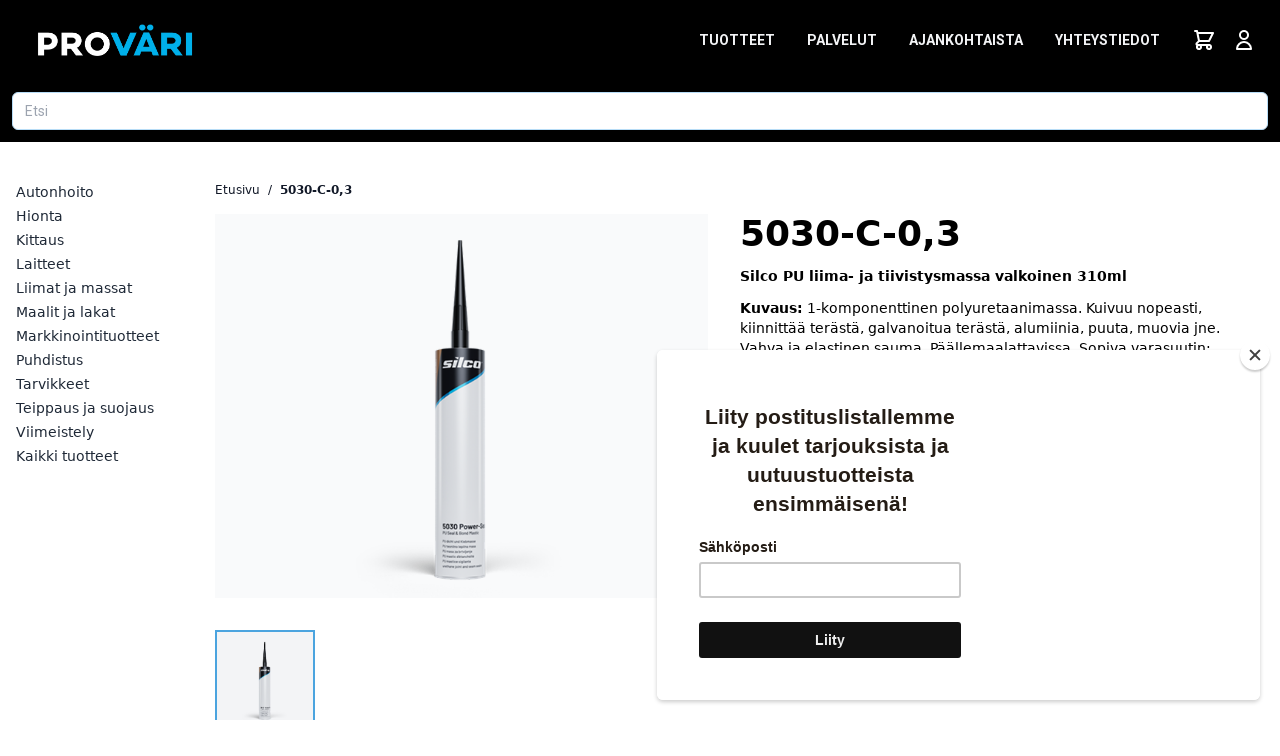

--- FILE ---
content_type: text/html; charset=UTF-8
request_url: https://www.provari.fi/product/6740/silco-pu-liima--ja-tiivistysmassa-valkoinen-310ml
body_size: 5856
content:
<!DOCTYPE html>
<html lang="fi">

<head>
	<meta charset="UTF-8">
	<meta http-equiv="X-UA-Compatible" content="IE=edge">
	<meta name="viewport" content="width=device-width, initial-scale=1.0">

	
	<title>Silco PU liima- ja tiivistysmassa valkoinen 310ml - Pro-Väri</title>

	<link href="/assets/styles/website/images/icons/favicon.ico" rel="icon" type="image/x-icon">

	<meta content="fi_FI" property="og:locale">
	<meta content="Pro-Väri" property="og:site_name">
	<meta content="website" property="og:type">

	<link rel="canonical" href="https://www.provari.fi/product/6740/silco-pu-liima--ja-tiivistysmassa-valkoinen-310ml" />

	<meta property="og:title" content="Silco PU liima- ja tiivistysmassa valkoinen 310ml - Pro-Väri" />
	<meta property="og:description" content="Silco PU liima- ja tiivistysmassa valkoinen 310ml" />

	<meta content="product.item" property="og:type">
<meta content="new" property="product:condition">
<meta content="EUR" property="product:price:currency">

<meta content="https://www.provari.fi//assets/images/m_products/0/2086/5/5030-0,31.web-1.png" name="" property="og:image">

<meta content="6740" property="product:retailer_item_id">


	<meta name="description" content="Silco PU liima- ja tiivistysmassa valkoinen 310ml" />
	<meta name="keywords" content="Pro-Väri" />

	<meta http-equiv="Content-Type" content="text/html; charset=UTF-8" />

	<link rel="preconnect" href="https://fonts.googleapis.com">
	<link rel="preconnect" href="https://fonts.gstatic.com" crossorigin>

	<link href="/assets/css/tailwind.css?v=593" rel="stylesheet" type="text/css" />
	<script async src="https://www.googletagmanager.com/gtag/js?id=UA-429533-3"></script>
<script>
(function() {
    window.dataLayer = window.dataLayer || [];
    function gtag(){ dataLayer.push(arguments); }
    gtag("js", new Date());
    gtag("config", "UA-429533-3");
})();
</script>	<script>
		window.BUX = {};
		window.BUX.user = {"uid":0,"firstname":"","lastname":"","email":"","canSeeVAT":1,"isSalesManager":0,"isB2C":1,"isAllowedToBuy":0,"isResellerCustomer":0,"showListPrice":0};
		window.BUX.customer = [];
	</script>
</head>

<body class="min-h-screen h-full flex flex-col">
	<header class="bg-black relative pt-3 md:pt-0" style="min-height: 80px;" data-vue="header">
		<div class="max-w-screen-2xl w-full mx-auto flex justify-between items-center">
			<div class="max-w-screen-xl w-full mx-auto flex justify-between items-center">
				<a href="/" class="ml-9 h-20 flex items-center">
					<img
            id="logo"
            alt="Pro-Väri Logo"
            src="/assets/images/provari_logo_white.png"
            width="158"
            height="50"
          />
				</a>

				<the-navigation class="hidden md:block"></the-navigation>
				<the-mobile-navigation class="block md:hidden"></the-mobile-navigation>
			</div>

			<div class="flex items-center space-x-4 pr-6">
                <!-- <button
                    type="button"
                    class="block text-white"
                    @click="displaySearchBar = !displaySearchBar"
                    aria-label="Avaa tuotehaku"
                >
					<svg xmlns="http://www.w3.org/2000/svg" class="h-6 w-6" fill="none" viewBox="0 0 24 24" stroke="currentColor">
						<path stroke-linecap="round" stroke-linejoin="round" stroke-width="2" d="M21 21l-6-6m2-5a7 7 0 11-14 0 7 7 0 0114 0z" />
					</svg>
				</button> -->

				<the-mini-cart></the-mini-cart>

				<the-user-tools></the-user-tools>
			</div>

			<!-- cart -->
			<!-- login -->
		</div>
		<div class="px-3">
			<the-search-bar></the-search-bar>
		</div>
	</header>

	<main class="flex-1">
		<div class="max-w-screen-xl w-full mx-auto">
    <div data-vue="product"></div>
</div>

<script>
window.BUX.categories = [{"pcid":"42","catParentID":"0","catName":"Autonhoito","catSlug":"autonhoito","catDescription":"","catMetaDescription":"","catType":"vbcat","catImage":"\/assets\/images\/8autonhoito.png","hidden":"0","linkShowInProductSheet":"0","linkShowInPortal":"0","linkPriority":null,"isOnlyForLoggedUsers":"0","cid":null,"catCode":null,"pdfFilePath":null,"pdfFileWebPath":null,"deleted":null,"children":[]},{"pcid":"43","catParentID":"0","catName":"Hionta","catSlug":"hionta","catDescription":"","catMetaDescription":"","catType":"vbcat","catImage":"\/assets\/images\/3hionta.png","hidden":"0","linkShowInProductSheet":"0","linkShowInPortal":"0","linkPriority":null,"isOnlyForLoggedUsers":"0","cid":null,"catCode":null,"pdfFilePath":null,"pdfFileWebPath":null,"deleted":null,"children":[]},{"pcid":"44","catParentID":"0","catName":"Kittaus","catSlug":"kittaus","catDescription":"","catMetaDescription":"","catType":"vbcat","catImage":"\/assets\/images\/4kittaus.png","hidden":"0","linkShowInProductSheet":"0","linkShowInPortal":"0","linkPriority":null,"isOnlyForLoggedUsers":"0","cid":null,"catCode":null,"pdfFilePath":null,"pdfFileWebPath":null,"deleted":null,"children":[]},{"pcid":"45","catParentID":"0","catName":"Laitteet","catSlug":"laitteet","catDescription":"","catMetaDescription":"","catType":"vbcat","catImage":"\/assets\/images\/9laitteetjatelineet.png","hidden":"0","linkShowInProductSheet":"0","linkShowInPortal":"0","linkPriority":null,"isOnlyForLoggedUsers":"0","cid":null,"catCode":null,"pdfFilePath":null,"pdfFileWebPath":null,"deleted":null,"children":[]},{"pcid":"46","catParentID":"0","catName":"Liimat ja massat","catSlug":"liimat-ja-massat","catDescription":"","catMetaDescription":"","catType":"vbcat","catImage":"\/assets\/images\/6liimatjamassat.png","hidden":"0","linkShowInProductSheet":"0","linkShowInPortal":"0","linkPriority":null,"isOnlyForLoggedUsers":"0","cid":null,"catCode":null,"pdfFilePath":null,"pdfFileWebPath":null,"deleted":null,"children":[]},{"pcid":"47","catParentID":"0","catName":"Maalit ja lakat","catSlug":"maalit-ja-lakat","catDescription":"","catMetaDescription":"","catType":"vbcat","catImage":"\/assets\/images\/5maalaus.png","hidden":"0","linkShowInProductSheet":"0","linkShowInPortal":"0","linkPriority":null,"isOnlyForLoggedUsers":"0","cid":null,"catCode":null,"pdfFilePath":null,"pdfFileWebPath":null,"deleted":null,"children":[]},{"pcid":"48","catParentID":null,"catName":"Markkinointituotteet","catSlug":"markkinointituotteet","catDescription":"","catMetaDescription":null,"catType":"vbcat","catImage":"","hidden":"0","linkShowInProductSheet":"0","linkShowInPortal":"0","linkPriority":null,"isOnlyForLoggedUsers":"0","cid":null,"catCode":null,"pdfFilePath":null,"pdfFileWebPath":null,"deleted":null,"children":[]},{"pcid":"49","catParentID":"0","catName":"Puhdistus","catSlug":"puhdistus","catDescription":"","catMetaDescription":"","catType":"vbcat","catImage":"\/assets\/images\/1puhdistus.png","hidden":"0","linkShowInProductSheet":"0","linkShowInPortal":"0","linkPriority":null,"isOnlyForLoggedUsers":"0","cid":null,"catCode":null,"pdfFilePath":null,"pdfFileWebPath":null,"deleted":null,"children":[]},{"pcid":"50","catParentID":"0","catName":"Tarvikkeet","catSlug":"tarvikkeet","catDescription":"","catMetaDescription":"","catType":"vbcat","catImage":"\/assets\/images\/10tarvikkeet.png","hidden":"0","linkShowInProductSheet":"0","linkShowInPortal":"0","linkPriority":null,"isOnlyForLoggedUsers":"0","cid":null,"catCode":null,"pdfFilePath":null,"pdfFileWebPath":null,"deleted":null,"children":[]},{"pcid":"51","catParentID":"0","catName":"Teippaus ja suojaus","catSlug":"teippaus-ja-suojaus","catDescription":"","catMetaDescription":"","catType":"vbcat","catImage":"\/assets\/images\/1teippausjasuojaus.png","hidden":"0","linkShowInProductSheet":"0","linkShowInPortal":"0","linkPriority":null,"isOnlyForLoggedUsers":"0","cid":"0","catCode":"","pdfFilePath":null,"pdfFileWebPath":null,"deleted":null,"children":[]},{"pcid":"52","catParentID":"0","catName":"Viimeistely","catSlug":"viimeistely","catDescription":"","catMetaDescription":"","catType":"vbcat","catImage":"\/assets\/images\/7viimeistely.png","hidden":"0","linkShowInProductSheet":"0","linkShowInPortal":"0","linkPriority":null,"isOnlyForLoggedUsers":"0","cid":null,"catCode":null,"pdfFilePath":null,"pdfFileWebPath":null,"deleted":null,"children":[]},{"pcid":"56","catParentID":"0","catName":"Kaikki tuotteet","catSlug":"kaikki-tuotteet","catDescription":"","catMetaDescription":"","catType":"vbcat","catImage":"","hidden":"0","linkShowInProductSheet":"0","linkShowInPortal":"0","linkPriority":null,"isOnlyForLoggedUsers":"1","cid":"0","catCode":"","pdfFilePath":null,"pdfFileWebPath":null,"deleted":null,"children":[]}];
window.BUX.product = {"pid":"6740","prodName":"5030-C-0,3","prodDescription":"Silco PU liima- ja tiivistysmassa valkoinen 310ml","prodDescription2":"1-komponenttinen polyuretaanimassa. Kuivuu nopeasti, kiinnitt\u00e4\u00e4 ter\u00e4st\u00e4, galvanoitua ter\u00e4st\u00e4, alumiinia, puuta, muovia jne. Vahva ja elastinen sauma. P\u00e4\u00e4llemaalattavissa. Sopiva varasuutin: 5135.0001. Puristin: 2860.","prodDetail":null,"prodEANCode":"3831083305297","prodWeight":"0.3800","prodSize":"310ml","prodTaxPerc":"25.50","prodMFilesImage":"\/assets\/images\/m_products\/0\/2086\/5\/5030-0,31.web-1.png","ReplacementProductNo":"","Group9":"0","brand":"Silco","usage":"LIIMAT JA MASSAT","inPackageAmount":"12 kpl","minOrderAmount":"1 kpl","minOrderAmountNumber":1,"variation_group_id":null,"variation_parent_pid":null,"ProductType2":"1","replacedProducts":["5100.3101"],"parentProduct":"","variationProducts":[],"variationGroups":[{"id":"1","title":"34mm"},{"id":"2","title":"Verkkokuvake"},{"id":"3","title":"Verkkokuvake s\u00e4vytys"},{"id":"4","title":"115*230mm"},{"id":"5","title":"75*100mm"},{"id":"6","title":"70*125mm"},{"id":"7","title":"70*198mm"},{"id":"8","title":"77mm"},{"id":"9","title":"125mm"},{"id":"10","title":"150mm"},{"id":"11","title":"70*420mm"},{"id":"12","title":"150mm"},{"id":"13","title":"34mm"},{"id":"14","title":"100x152x152mm"},{"id":"15","title":"225mm"},{"id":"16","title":"75x100mm"},{"id":"17","title":"70x125mm"},{"id":"18","title":"125mm"},{"id":"19","title":"115x230mm"},{"id":"20","title":"70x198mm"},{"id":"21","title":"70x420mm"},{"id":"22","title":"115mm x 25m"},{"id":"23","title":"200mm"},{"id":"24","title":"70x198mm"},{"id":"25","title":"70x420mm"},{"id":"26","title":"77mm"},{"id":"27","title":"81x133mm"},{"id":"28","title":"225mm"},{"id":"29","title":"125mm"},{"id":"30","title":"150mm"},{"id":"31","title":"175mm"},{"id":"32","title":"225mm"},{"id":"33","title":"115x230mm"},{"id":"34","title":"75x100mm"},{"id":"35","title":"70x125mm"},{"id":"36","title":"70x198mm"},{"id":"37","title":"34mm"},{"id":"38","title":"125mm"},{"id":"39","title":"150mm"},{"id":"40","title":"70x420mm"},{"id":"41","title":"200mm"},{"id":"42","title":"75x100mm"},{"id":"43","title":"115mm x 25m"},{"id":"44","title":"100x152x152mm"},{"id":"45","title":"70x125mm"},{"id":"46","title":"70x198mm"},{"id":"47","title":"34mm"},{"id":"48","title":"125mm"},{"id":"49","title":"150mm"},{"id":"50","title":"70x420mm"},{"id":"51","title":"200mm"},{"id":"52","title":"225mm"},{"id":"53","title":"115mm x 25m"},{"id":"54","title":"150mm tarra Multifit"},{"id":"55","title":"Muoviliimat"},{"id":"56","title":"Metalliliimat"},{"id":"57","title":"Tarvikkeet"},{"id":"58","title":"Saumatiiviste"},{"id":"59","title":"152mm tarra 15R"},{"id":"60","title":"115x125mm"},{"id":"61","title":"150mm Grip 15R"},{"id":"62","title":"GF 32mm"},{"id":"63","title":"GF 77mm"},{"id":"64","title":"GF 150mm"},{"id":"65","title":"GF Polarshine"},{"id":"66","title":"GF 85x25mm"},{"id":"67","title":"GF 155x25mm"},{"id":"68","title":"Golden Finish setti"},{"id":"69","title":"GF Polarshine"},{"id":"70","title":"125mm tarra Multifit"},{"id":"71","title":"230x280mm"},{"id":"72","title":"77mm 20R tarra"},{"id":"73","title":"125mm tarra 89R"},{"id":"74","title":"125mm tarra 42R"},{"id":"75","title":"150mm tarra 121R"},{"id":"76","title":"150mm tarra 50R"},{"id":"77","title":"81x133mm tarra 54R"},{"id":"78","title":"81x133mm tarra 40R"},{"id":"79","title":"70x400mm tarra 140R Perf"},{"id":"80","title":"100x152x152mm 36R tarra"},{"id":"81","title":"Mirlon 152x229mm"},{"id":"82","title":"Mirlon 150mm"},{"id":"83","title":"Mirlon 100mmx10m"},{"id":"84","title":"Mirlon 115mmx10m"},{"id":"85","title":"Mirlon Total 77mm"},{"id":"86","title":"Mirlon Total 150mm"},{"id":"87","title":"Mirlon Total 225mm"},{"id":"88","title":"Mirlon Total 115x230mm"},{"id":"89","title":"Mirlon Total 115mmx10m"},{"id":"90","title":"OSP 115x125mm perf. Rulla"},{"id":"91","title":"OSP 70x198mm"},{"id":"92","title":"OSP 77mm"},{"id":"93","title":"OSP 150mm"},{"id":"94","title":"OSP 150mm 15R"},{"id":"95","title":"OSP 70mmx10m"},{"id":"96","title":"OSP 115mmx10m"},{"id":"97","title":"150mm"},{"id":"98","title":"125mm"},{"id":"99","title":"150mm"},{"id":"100","title":"70x198mm"},{"id":"101","title":"70x420mm"},{"id":"102","title":"115x230mm"},{"id":"103","title":"115x140mm"},{"id":"104","title":"125mm"},{"id":"105","title":"178mm"},{"id":"106","title":"100x152x152mm"},{"id":"107","title":"225mm"},{"id":"108","title":"34mm"},{"id":"109","title":"150mm"},{"id":"110","title":"77mm"},{"id":"111","title":"125mm"},{"id":"112","title":"150mm"},{"id":"113","title":"J5 150mm"},{"id":"114","title":"J3 150mm"},{"id":"115","title":"BeroThane sekoituss\u00e4vyt"},{"id":"116","title":"BeroThane kovettajat (2:1)"},{"id":"117","title":"BeroThane ohenteet (+20%)"},{"id":"118","title":"BeroThane lis\u00e4aineet"},{"id":"119","title":"BeroMix sekoituss\u00e4vyt"},{"id":"120","title":"BeroMix lis\u00e4aineet"},{"id":"121","title":"BeroBase sekoituss\u00e4vyt"},{"id":"122","title":"BeroBase lis\u00e4aineet"},{"id":"123","title":"Waterbase sekoituss\u00e4vyt"},{"id":"124","title":"Waterbase lis\u00e4aineet"},{"id":"125","title":"Waterbase ohenteet"},{"id":"126","title":"Waterbase tarvikkeet"},{"id":"127","title":"1-15 happopohjamaali"},{"id":"128","title":"1-75 epoksipohjamaali"},{"id":"129","title":"8-145 Hiontamaali"},{"id":"130","title":"1-60 muovitartunta"},{"id":"131","title":"1-350 UV-pohjamaali"},{"id":"132","title":"8-867 allround pohjamaali"},{"id":"133","title":"8-746 m\u00e4rk\u00e4\u00e4-m\u00e4r\u00e4lle pohjamaali"},{"id":"134","title":"150mm 15R"},{"id":"135","title":"77mm"},{"id":"136","title":"125mm"},{"id":"137","title":"150mm"},{"id":"138","title":"150mm 7R"},{"id":"139","title":"150mm 9R"},{"id":"140","title":"200mm 9R"},{"id":"141","title":"70x420 14R"},{"id":"142","title":"230x280mm"},{"id":"143","title":"125mm Grip 9R"},{"id":"144","title":"150mm Grip"},{"id":"145","title":"150mm Grip 7R"},{"id":"146","title":"150mm Grip 9R"},{"id":"147","title":"150mm Grip 15R"},{"id":"148","title":"70x125mm Grip"},{"id":"149","title":"70x420mm Grip 14R"},{"id":"150","title":"70x126mm Multihole"},{"id":"151","title":"203mm tarra 8R"},{"id":"152","title":"152mm tarra 15R"},{"id":"153","title":"152mm tarra 7R"},{"id":"154","title":"152mm tarra"},{"id":"155","title":"125mm tarra 7R"},{"id":"156","title":"125mm tarra"},{"id":"157","title":"70x198mm Multihole"},{"id":"158","title":"70x402mm R14"},{"id":"159","title":"115x230mm Multihole"},{"id":"160","title":"152mm tarra Multihole"},{"id":"161","title":"152mm tarra 15R"},{"id":"162","title":"152mm tarra 7R"},{"id":"163","title":"152mm tarra"},{"id":"164","title":"125mm tarra 7R"},{"id":"165","title":"77mm tarra Multihole"},{"id":"166","title":"70x402mm R14"},{"id":"167","title":"115x230mm Multihole"},{"id":"168","title":"70x198mm Multihole"},{"id":"169","title":"70x126mm Multihole"},{"id":"170","title":"152mm tarra 15R"},{"id":"171","title":"115x230mm SLIM"},{"id":"172","title":"115x230mm"},{"id":"173","title":"115mmx10m"},{"id":"174","title":"152mm tarra 15R"},{"id":"175","title":"152mm tarra 7R"},{"id":"176","title":"75mm tarra"},{"id":"177","title":"V\u00e4lilaipat"},{"id":"178","title":"130x170mm"},{"id":"179","title":"K\u00e4situet"},{"id":"180","title":"152mm tarra 15R"},{"id":"181","title":"125mm tarra 7R"},{"id":"182","title":"75mm tarra"},{"id":"183","title":"V\u00e4lilaipat"},{"id":"184","title":"130x170mm"},{"id":"185","title":"34mm"},{"id":"186","title":"70x114mm"},{"id":"187","title":"29x35mm"},{"id":"188","title":"70x29mm"},{"id":"189","title":"Hiomatuet"},{"id":"190","title":"152mm tarra 15R"},{"id":"191","title":"152mm liima"},{"id":"192","title":"125mm tarra 7R"},{"id":"193","title":"75mm tarra"},{"id":"194","title":"V\u00e4lilaipat"},{"id":"195","title":"130x170mm"},{"id":"196","title":"70x114mm"},{"id":"197","title":"70x114mm"},{"id":"198","title":"PRO t-paita"},{"id":"199","title":"OACFRGX"},{"id":"200","title":"OPFRGX"},{"id":"201","title":"FRPGX"},{"id":"202","title":"Fine Line rajausteippi 150\u00b0C"},{"id":"203","title":"Maalarinteippi 100\u00b0C valkoinen"},{"id":"204","title":"Maalarinteippi 120\u00b0C lime"},{"id":"205","title":"Maalarinteippi 120\u00b0C sininen"},{"id":"206","title":"Muut erikoisteipit"},{"id":"207","title":"Suojakalvot"},{"id":"208","title":"Suojapaperit"},{"id":"209","title":"Veitset ja leikkurit"},{"id":"210","title":"MSK 6280 valkoinen"},{"id":"211","title":"MSK 98 vihre\u00e4"},{"id":"212","title":"FSTART"},{"id":"213","title":"PAINEASTIAT"},{"id":"214","title":"FPRO"},{"id":"215","title":"AINELETKUT"},{"id":"216","title":"RUISKUPAKETIT"},{"id":"217","title":"ILMALETKUT"},{"id":"218","title":"PUHDISTUS"},{"id":"219","title":"TARTUNTAMAALIT"},{"id":"220","title":"HIONTAMAALIT"},{"id":"221","title":"PINTAMAALIT"},{"id":"222","title":"VIIMEISTELY"},{"id":"223","title":"OMAT\u00c4YTT\u00d6"},{"id":"224","title":"Premium kitit"},{"id":"225","title":"Viimeistelykitit"},{"id":"226","title":"Erikoiskitit"},{"id":"227","title":"Ruiskutettavat t\u00e4ytemaalit"},{"id":"228","title":"Tarvikkeet"},{"id":"229","title":"Light Speed tuotteet"},{"id":"230","title":"125mm 8R"},{"id":"231","title":"77mm tarra"},{"id":"232","title":"77mm tarra Multifit"},{"id":"233","title":"115x230mm tarra Multifit P-Rll"},{"id":"234","title":"225mm tarra 24R"},{"id":"235","title":"70x70mm tarra Multifit P-Rll"},{"id":"236","title":"81x133mm tarra Multifit"},{"id":"237","title":"MS lakat"},{"id":"238","title":"HS mattalakat"},{"id":"239","title":"8-615 HS420 Air Dry"},{"id":"240","title":"8-714 HS420 Supreme"},{"id":"241","title":"8-814 HS420 Fast Performance"},{"id":"242","title":"8-914 Super Clear"},{"id":"243","title":"8-514 Speed Clear"},{"id":"244","title":"HS kovakirkaslakat"},{"id":"245","title":"Kitit"},{"id":"246","title":"Pohjamaalit"},{"id":"247","title":"Muut tuotteet"},{"id":"248","title":"AIRMIX PUMPPU PAKETIT"},{"id":"249","title":"AIRMIX XCITE PISTOOLI"},{"id":"250","title":"AIRLESS PUMPPU PAKETIT"},{"id":"251","title":"AIRLESS SFLOW PISTOOLI"},{"id":"252","title":"Ruiskutuskupit"},{"id":"253","title":"Adapterit"},{"id":"254","title":"125mm tarra Multifit"},{"id":"255","title":"150mm tarra Multifit"},{"id":"256","title":"81x133mm tarra Multifit"},{"id":"257","title":"75x100mm tarra Multifit"},{"id":"258","title":"115x125mm vaahtotaustainen P-Rll"},{"id":"259","title":"115x50m tarra Rll"},{"id":"260","title":"DV1 B ruiskupaketit"},{"id":"261","title":"DV1 B nestesuuttimet"},{"id":"262","title":"DV1 B ilmasuuttimet"},{"id":"263","title":"DV1 C ruiskupaketit"},{"id":"264","title":"DV1 C nestesuuttimet"},{"id":"265","title":"DV1 C ilmasuuttimet"},{"id":"266","title":"DV1-S ruiskupaketit"},{"id":"267","title":"DV1-S ilmasuuttimet"},{"id":"268","title":"DV1-S nestesuuttimet"},{"id":"269","title":"Special ink"},{"id":"270","title":"UV laitteet"},{"id":"271","title":"IR kuivamet"},{"id":"272","title":"Ruiskupesurit"},{"id":"273","title":"8-774 Allround Clear"},{"id":"274","title":"Pohjamaalit"},{"id":"275","title":"Pintamaalit ja lakat"},{"id":"276","title":"V\u00e4ripastat"},{"id":"277","title":"Tarvikkeet"},{"id":"278","title":"Lis\u00e4aineet"},{"id":"279","title":"200mm"},{"id":"280","title":"8-347 nopea hiontamaali"},{"id":"281","title":"Pro Visor paketti"},{"id":"282","title":"Pro Visor tarvikkeet"},{"id":"283","title":"DVX P painesy\u00f6tt\u00f6ruiskut ja varaosat"},{"id":"284","title":"DVX G yl\u00e4s\u00e4ili\u00f6ruiskut ja varaosat"},{"id":"285","title":"125mm"},{"id":"286","title":"77mm"},{"id":"287","title":"150mm"}],"images":[{"cpiId":"2364","fileName":"5030-0,31.web-1.png","fileWebPath":"assets\/images\/m_products\/0\/2086\/5\/5030-0,31.web-1.png"}]};
</script>
	</main>
	<div id="modalTeleport"></div>
	<div id="toastTeleport"></div>

	
<footer class="bg-black py-10 font-roboto">
    <div class="max-w-screen-lg w-full mx-auto grid grid-cols-1 space-y-10 md:space-y-0 md:grid-cols-5">
                    <p class="text-gray-100 text-center leading-5">
                <strong>Import</strong><br>
                <span>010 315 3100</span><br>
                <span>import@provari.fi</span><br>
                <a
                    href="https://www.google.com/maps/place/60.7243085,24.7437054"
                    target="_blank"
                    class="underline"
                    rel="noreferrer"
                >Löydä meidät kartalta</a><br>
                <span>ma-pe klo 8-16</span>
            </p>
                    <p class="text-gray-100 text-center leading-5">
                <strong>Myymälä Salo</strong><br>
                <span>010 323 4210</span><br>
                <span>salo@provari.fi</span><br>
                <a
                    href="https://www.google.com/maps/place/60.3831634,23.107095699999945"
                    target="_blank"
                    class="underline"
                    rel="noreferrer"
                >Löydä meidät kartalta</a><br>
                <span>ma-pe klo 8-16:30</span>
            </p>
                    <p class="text-gray-100 text-center leading-5">
                <strong>Myymälä Turku</strong><br>
                <span>010 323 4200</span><br>
                <span>turku@provari.fi</span><br>
                <a
                    href="https://www.google.com/maps/place/60.4880945,22.2080215"
                    target="_blank"
                    class="underline"
                    rel="noreferrer"
                >Löydä meidät kartalta</a><br>
                <span>ma-pe klo 8-16:30</span>
            </p>
                    <p class="text-gray-100 text-center leading-5">
                <strong>Myymälä Riihimäki</strong><br>
                <span>010 315 3125</span><br>
                <span>riihimaki@provari.fi</span><br>
                <a
                    href="https://www.google.com/maps/place/60.7243085,24.7437054"
                    target="_blank"
                    class="underline"
                    rel="noreferrer"
                >Löydä meidät kartalta</a><br>
                <span>ma-pe klo 8-16</span>
            </p>
                    <p class="text-gray-100 text-center leading-5">
                <strong>Koneosasto</strong><br>
                <span>010 315 3105</span><br>
                <span>koneosasto@provari.fi</span><br>
                <a
                    href="https://www.google.com/maps/place/60.7243085,24.7437054"
                    target="_blank"
                    class="underline"
                    rel="noreferrer"
                >Löydä meidät kartalta</a><br>
                <span>ma-pe klo 8-16</span>
            </p>
            </div>
</footer>	<script>
window.BUX.googleApi = 'AIzaSyDwQ2YrBFfhYAKaKQUM3nZTpbYmUBTFzzo';
window.BUX.meta = {"title":"Silco PU liima- ja tiivistysmassa valkoinen 310ml","slug":"silco-pu-liima--ja-tiivistysmassa-valkoinen-310ml","description":"Silco PU liima- ja tiivistysmassa valkoinen 310ml","canonical_url":"https:\/\/www.provari.fi\/product\/6740\/silco-pu-liima--ja-tiivistysmassa-valkoinen-310ml","image":"https:\/\/www.provari.fi\/\/assets\/images\/m_products\/0\/2086\/5\/5030-0,31.web-1.png"};
window.BUX.contentHierarchy = [{"id":"2","parentid":"0","name":"Tuotteet","menuposition":"1","slug":"tuotteet","url":"catalog\/maalit-ja-lakat","mainmenu":null,"hidden":"0","hovermenu":"0","children":[]},{"id":"23","parentid":"0","name":"Palvelut","menuposition":"3","slug":"palvelut","url":"","mainmenu":null,"hidden":"0","hovermenu":"0","children":[]},{"id":"20","parentid":"0","name":"Ajankohtaista","menuposition":"5","slug":"ajankohtaista","url":"news","mainmenu":null,"hidden":"0","hovermenu":"0","children":[]},{"id":"19","parentid":"0","name":"Yhteystiedot","menuposition":"8","slug":"yhteystiedot","url":"","mainmenu":null,"hidden":"0","hovermenu":"0","children":[]}];
window.BUX.isB2Cenabled = false;
</script>
<script id="mcjs">!function(c,h,i,m,p){m=c.createElement(h),p=c.getElementsByTagName(h)[0],m.async=1,m.src=i,p.parentNode.insertBefore(m,p)}(document,"script","https://chimpstatic.com/mcjs-connected/js/users/d86dec766b0aff6315acf5c20/6a1e89c3987fabb146e2e67f2.js");</script>
<script type="text/javascript" src="/assets/js/header.js?v=593"></script><script type="text/javascript" src="/assets/js/product.js?v=593"></script></body>

</html>

--- FILE ---
content_type: text/css
request_url: https://www.provari.fi/assets/css/tailwind.css?v=593
body_size: 8066
content:
@import url('https://fonts.googleapis.com/css2?family=Montserrat:ital,wght@0,400;0,700;1,400;1,700&family=Roboto:ital,wght@0,400;0,700;1,400;1,700&display=swap');

.wysiwyg-lead-content h1, .wysiwyg-lead-content h2, .wysiwyg-lead-content h3{
  --tw-text-opacity: 1;
  color: rgba(249, 250, 251, var(--tw-text-opacity));
}

.wysiwyg-lead-content p {
  --tw-text-opacity: 1;
  color: rgba(243, 244, 246, var(--tw-text-opacity));
}

.wysiwyg-content h1, .wysiwyg-content h2, .wysiwyg-content h3{
  --tw-text-opacity: 1;
  color: rgba(0, 0, 0, var(--tw-text-opacity));
}

.wysiwyg-content p {
  --tw-text-opacity: 1;
  color: rgba(0, 0, 0, var(--tw-text-opacity));
}

.wysiwyg-content h1, .wysiwyg-lead-content h1, .heading-1{
  font-family: Montserrat;
  font-weight: 700;
  font-size: 3rem;
  line-height: 1;
}

.wysiwyg-content h2, .wysiwyg-lead-content h2, .heading-2{
  font-family: Montserrat;
  font-weight: 700;
  font-size: 1.875rem;
  line-height: 2.25rem;
}

.wysiwyg-content h3, .wysiwyg-lead-content h3{
  font-family: Montserrat;
  font-weight: 700;
  font-size: 1.5rem;
  line-height: 2rem;
  margin-top: 1.5rem;
}

.wysiwyg-content p, .wysiwyg-lead-content p, .paragraph-1{
  font-family: Roboto;
  margin-top: 1.5rem;
}

.wysiwyg-content img {
  margin-top: 1.5rem;
  margin-right: auto;
  margin-left: auto;
}

.category-card--backgrop {
  --tw-bg-opacity: 1;
  background-color: rgba(75, 164, 223, var(--tw-bg-opacity));
  display: block;
  height: 100%;
  opacity: 0.4;
  position: absolute;
  top: 0px;
  right: 0px;
  bottom: 0px;
  left: 0px;
  width: 100%;
  z-index: 10;
  transition-property: opacity;
  transition-timing-function: cubic-bezier(0.4, 0, 0.2, 1);
  transition-duration: 150ms;
  transition-duration: 100ms;
}

.category-card:hover .category-card--backgrop {
  opacity: 0;
}

.form-input {
  --tw-border-opacity: 1;
  border-color: rgba(183, 220, 246, var(--tw-border-opacity));
  border-radius: 0.375rem;
  border-width: 1px;
  box-sizing: border-box;
  font-family: Roboto;
  width: 100%;
}

.form-input--normal {
  font-size: 0.875rem;
  line-height: 1.25rem;
  padding-top: 0.5rem;
  padding-bottom: 0.5rem;
  padding-left: 0.75rem;
  padding-right: 0.75rem;
}

/*! tailwindcss v2.1.2 | MIT License | https://tailwindcss.com */

/*! modern-normalize v1.1.0 | MIT License | https://github.com/sindresorhus/modern-normalize */

/*
Document
========
*/

/**
Use a better box model (opinionated).
*/

*,
::before,
::after {
  box-sizing: border-box;
}

/**
Use a more readable tab size (opinionated).
*/

html {
  -moz-tab-size: 4;
  -o-tab-size: 4;
     tab-size: 4;
}

/**
1. Correct the line height in all browsers.
2. Prevent adjustments of font size after orientation changes in iOS.
*/

html {
  line-height: 1.15; /* 1 */
  -webkit-text-size-adjust: 100%; /* 2 */
}

/*
Sections
========
*/

/**
Remove the margin in all browsers.
*/

body {
  margin: 0;
}

/**
Improve consistency of default fonts in all browsers. (https://github.com/sindresorhus/modern-normalize/issues/3)
*/

body {
  font-family:
		system-ui,
		-apple-system, /* Firefox supports this but not yet `system-ui` */
		'Segoe UI',
		Roboto,
		Helvetica,
		Arial,
		sans-serif,
		'Apple Color Emoji',
		'Segoe UI Emoji';
}

/*
Grouping content
================
*/

/**
1. Add the correct height in Firefox.
2. Correct the inheritance of border color in Firefox. (https://bugzilla.mozilla.org/show_bug.cgi?id=190655)
*/

/*
Text-level semantics
====================
*/

/**
Add the correct text decoration in Chrome, Edge, and Safari.
*/

abbr[title] {
  -webkit-text-decoration: underline dotted;
          text-decoration: underline dotted;
}

/**
Add the correct font weight in Edge and Safari.
*/

b,
strong {
  font-weight: bolder;
}

/**
1. Improve consistency of default fonts in all browsers. (https://github.com/sindresorhus/modern-normalize/issues/3)
2. Correct the odd 'em' font sizing in all browsers.
*/

code {
  font-family:
		ui-monospace,
		SFMono-Regular,
		Consolas,
		'Liberation Mono',
		Menlo,
		monospace; /* 1 */
  font-size: 1em; /* 2 */
}

/**
Add the correct font size in all browsers.
*/

small {
  font-size: 80%;
}

/**
Prevent 'sub' and 'sup' elements from affecting the line height in all browsers.
*/

/*
Tabular data
============
*/

/**
1. Remove text indentation from table contents in Chrome and Safari. (https://bugs.chromium.org/p/chromium/issues/detail?id=999088, https://bugs.webkit.org/show_bug.cgi?id=201297)
2. Correct table border color inheritance in all Chrome and Safari. (https://bugs.chromium.org/p/chromium/issues/detail?id=935729, https://bugs.webkit.org/show_bug.cgi?id=195016)
*/

table {
  text-indent: 0; /* 1 */
  border-color: inherit; /* 2 */
}

/*
Forms
=====
*/

/**
1. Change the font styles in all browsers.
2. Remove the margin in Firefox and Safari.
*/

button,
input,
select,
textarea {
  font-family: inherit; /* 1 */
  font-size: 100%; /* 1 */
  line-height: 1.15; /* 1 */
  margin: 0; /* 2 */
}

/**
Remove the inheritance of text transform in Edge and Firefox.
1. Remove the inheritance of text transform in Firefox.
*/

button,
select { /* 1 */
  text-transform: none;
}

/**
Correct the inability to style clickable types in iOS and Safari.
*/

button,
[type='button'],
[type='submit'] {
  -webkit-appearance: button;
}

/**
Remove the inner border and padding in Firefox.
*/

/**
Restore the focus styles unset by the previous rule.
*/

/**
Remove the additional ':invalid' styles in Firefox.
See: https://github.com/mozilla/gecko-dev/blob/2f9eacd9d3d995c937b4251a5557d95d494c9be1/layout/style/res/forms.css#L728-L737
*/

/**
Remove the padding so developers are not caught out when they zero out 'fieldset' elements in all browsers.
*/

/**
Add the correct vertical alignment in Chrome and Firefox.
*/

/**
Correct the cursor style of increment and decrement buttons in Safari.
*/

/**
1. Correct the odd appearance in Chrome and Safari.
2. Correct the outline style in Safari.
*/

[type='search'] {
  -webkit-appearance: textfield; /* 1 */
  outline-offset: -2px; /* 2 */
}

/**
Remove the inner padding in Chrome and Safari on macOS.
*/

/**
1. Correct the inability to style clickable types in iOS and Safari.
2. Change font properties to 'inherit' in Safari.
*/

/*
Interactive
===========
*/

/*
Add the correct display in Chrome and Safari.
*/

/**
 * Manually forked from SUIT CSS Base: https://github.com/suitcss/base
 * A thin layer on top of normalize.css that provides a starting point more
 * suitable for web applications.
 */

/**
 * Removes the default spacing and border for appropriate elements.
 */


dl,
dd,
h1,
h2,
h3,
p {
  margin: 0;
}

button {
  background-color: transparent;
  background-image: none;
}

/**
 * Work around a Firefox/IE bug where the transparent `button` background
 * results in a loss of the default `button` focus styles.
 */

button:focus {
  outline: 1px dotted;
  outline: 5px auto -webkit-focus-ring-color;
}

ol,
ul {
  list-style: none;
  margin: 0;
  padding: 0;
}

/**
 * Tailwind custom reset styles
 */

/**
 * 1. Use the user's configured `sans` font-family (with Tailwind's default
 *    sans-serif font stack as a fallback) as a sane default.
 * 2. Use Tailwind's default "normal" line-height so the user isn't forced
 *    to override it to ensure consistency even when using the default theme.
 */

html {
  font-family: ui-sans-serif, system-ui, -apple-system, BlinkMacSystemFont, "Segoe UI", Roboto, "Helvetica Neue", Arial, "Noto Sans", sans-serif, "Apple Color Emoji", "Segoe UI Emoji", "Segoe UI Symbol", "Noto Color Emoji"; /* 1 */
  line-height: 1.5; /* 2 */
}

/**
 * Inherit font-family and line-height from `html` so users can set them as
 * a class directly on the `html` element.
 */

body {
  font-family: inherit;
  line-height: inherit;
}

/**
 * 1. Prevent padding and border from affecting element width.
 *
 *    We used to set this in the html element and inherit from
 *    the parent element for everything else. This caused issues
 *    in shadow-dom-enhanced elements like <details> where the content
 *    is wrapped by a div with box-sizing set to `content-box`.
 *
 *    https://github.com/mozdevs/cssremedy/issues/4
 *
 *
 * 2. Allow adding a border to an element by just adding a border-width.
 *
 *    By default, the way the browser specifies that an element should have no
 *    border is by setting it's border-style to `none` in the user-agent
 *    stylesheet.
 *
 *    In order to easily add borders to elements by just setting the `border-width`
 *    property, we change the default border-style for all elements to `solid`, and
 *    use border-width to hide them instead. This way our `border` utilities only
 *    need to set the `border-width` property instead of the entire `border`
 *    shorthand, making our border utilities much more straightforward to compose.
 *
 *    https://github.com/tailwindcss/tailwindcss/pull/116
 */

*,
::before,
::after {
  box-sizing: border-box; /* 1 */
  border-width: 0; /* 2 */
  border-style: solid; /* 2 */
  border-color: #e5e7eb; /* 2 */
}

/*
 * Ensure horizontal rules are visible by default
 */

/**
 * Undo the `border-style: none` reset that Normalize applies to images so that
 * our `border-{width}` utilities have the expected effect.
 *
 * The Normalize reset is unnecessary for us since we default the border-width
 * to 0 on all elements.
 *
 * https://github.com/tailwindcss/tailwindcss/issues/362
 */

img {
  border-style: solid;
}

textarea {
  resize: vertical;
}

input::-moz-placeholder, textarea::-moz-placeholder {
  opacity: 1;
  color: #9ca3af;
}

input:-ms-input-placeholder, textarea:-ms-input-placeholder {
  opacity: 1;
  color: #9ca3af;
}

input::placeholder,
textarea::placeholder {
  opacity: 1;
  color: #9ca3af;
}

button,
[role="button"] {
  cursor: pointer;
}

table {
  border-collapse: collapse;
}

h1,
h2,
h3 {
  font-size: inherit;
  font-weight: inherit;
}

/**
 * Reset links to optimize for opt-in styling instead of
 * opt-out.
 */

a {
  color: inherit;
  text-decoration: inherit;
}

/**
 * Reset form element properties that are easy to forget to
 * style explicitly so you don't inadvertently introduce
 * styles that deviate from your design system. These styles
 * supplement a partial reset that is already applied by
 * normalize.css.
 */

button,
input,
select,
textarea {
  padding: 0;
  line-height: inherit;
  color: inherit;
}

/**
 * Use the configured 'mono' font family for elements that
 * are expected to be rendered with a monospace font, falling
 * back to the system monospace stack if there is no configured
 * 'mono' font family.
 */


code {
  font-family: ui-monospace, SFMono-Regular, Menlo, Monaco, Consolas, "Liberation Mono", "Courier New", monospace;
}

/**
 * Make replaced elements `display: block` by default as that's
 * the behavior you want almost all of the time. Inspired by
 * CSS Remedy, with `svg` added as well.
 *
 * https://github.com/mozdevs/cssremedy/issues/14
 */

img,
svg {
  display: block;
  vertical-align: middle;
}

/**
 * Constrain images and videos to the parent width and preserve
 * their intrinsic aspect ratio.
 *
 * https://github.com/mozdevs/cssremedy/issues/14
 */

img {
  max-width: 100%;
  height: auto;
}

.space-y-1 > :not([hidden]) ~ :not([hidden]){
  --tw-space-y-reverse: 0;
  margin-top: calc(0.25rem * calc(1 - var(--tw-space-y-reverse)));
  margin-bottom: calc(0.25rem * var(--tw-space-y-reverse));
}

.space-x-1 > :not([hidden]) ~ :not([hidden]){
  --tw-space-x-reverse: 0;
  margin-right: calc(0.25rem * var(--tw-space-x-reverse));
  margin-left: calc(0.25rem * calc(1 - var(--tw-space-x-reverse)));
}

.space-y-2 > :not([hidden]) ~ :not([hidden]){
  --tw-space-y-reverse: 0;
  margin-top: calc(0.5rem * calc(1 - var(--tw-space-y-reverse)));
  margin-bottom: calc(0.5rem * var(--tw-space-y-reverse));
}

.space-x-2 > :not([hidden]) ~ :not([hidden]){
  --tw-space-x-reverse: 0;
  margin-right: calc(0.5rem * var(--tw-space-x-reverse));
  margin-left: calc(0.5rem * calc(1 - var(--tw-space-x-reverse)));
}

.space-y-4 > :not([hidden]) ~ :not([hidden]){
  --tw-space-y-reverse: 0;
  margin-top: calc(1rem * calc(1 - var(--tw-space-y-reverse)));
  margin-bottom: calc(1rem * var(--tw-space-y-reverse));
}

.space-x-4 > :not([hidden]) ~ :not([hidden]){
  --tw-space-x-reverse: 0;
  margin-right: calc(1rem * var(--tw-space-x-reverse));
  margin-left: calc(1rem * calc(1 - var(--tw-space-x-reverse)));
}

.space-y-6 > :not([hidden]) ~ :not([hidden]){
  --tw-space-y-reverse: 0;
  margin-top: calc(1.5rem * calc(1 - var(--tw-space-y-reverse)));
  margin-bottom: calc(1.5rem * var(--tw-space-y-reverse));
}

.space-x-6 > :not([hidden]) ~ :not([hidden]){
  --tw-space-x-reverse: 0;
  margin-right: calc(1.5rem * var(--tw-space-x-reverse));
  margin-left: calc(1.5rem * calc(1 - var(--tw-space-x-reverse)));
}

.space-y-10 > :not([hidden]) ~ :not([hidden]){
  --tw-space-y-reverse: 0;
  margin-top: calc(2.5rem * calc(1 - var(--tw-space-y-reverse)));
  margin-bottom: calc(2.5rem * var(--tw-space-y-reverse));
}

.divide-y > :not([hidden]) ~ :not([hidden]){
  --tw-divide-y-reverse: 0;
  border-top-width: calc(1px * calc(1 - var(--tw-divide-y-reverse)));
  border-bottom-width: calc(1px * var(--tw-divide-y-reverse));
}

.sr-only{
  position: absolute;
  width: 1px;
  height: 1px;
  padding: 0;
  margin: -1px;
  overflow: hidden;
  clip: rect(0, 0, 0, 0);
  white-space: nowrap;
  border-width: 0;
}

.appearance-none{
  -webkit-appearance: none;
     -moz-appearance: none;
          appearance: none;
}

.bg-black{
  --tw-bg-opacity: 1;
  background-color: rgba(0, 0, 0, var(--tw-bg-opacity));
}

.bg-white{
  --tw-bg-opacity: 1;
  background-color: rgba(255, 255, 255, var(--tw-bg-opacity));
}

.bg-gray-50{
  --tw-bg-opacity: 1;
  background-color: rgba(249, 250, 251, var(--tw-bg-opacity));
}

.bg-gray-100{
  --tw-bg-opacity: 1;
  background-color: rgba(243, 244, 246, var(--tw-bg-opacity));
}

.bg-gray-200{
  --tw-bg-opacity: 1;
  background-color: rgba(229, 231, 235, var(--tw-bg-opacity));
}

.bg-gray-400{
  --tw-bg-opacity: 1;
  background-color: rgba(156, 163, 175, var(--tw-bg-opacity));
}

.bg-gray-800{
  --tw-bg-opacity: 1;
  background-color: rgba(31, 41, 55, var(--tw-bg-opacity));
}

.bg-red-100{
  --tw-bg-opacity: 1;
  background-color: rgba(254, 226, 226, var(--tw-bg-opacity));
}

.bg-red-500{
  --tw-bg-opacity: 1;
  background-color: rgba(239, 68, 68, var(--tw-bg-opacity));
}

.bg-red-700{
  --tw-bg-opacity: 1;
  background-color: rgba(185, 28, 28, var(--tw-bg-opacity));
}

.bg-yellow-500{
  --tw-bg-opacity: 1;
  background-color: rgba(245, 158, 11, var(--tw-bg-opacity));
}

.bg-green-500{
  --tw-bg-opacity: 1;
  background-color: rgba(16, 185, 129, var(--tw-bg-opacity));
}

.bg-pro-blue-light{
  --tw-bg-opacity: 1;
  background-color: rgba(111, 183, 233, var(--tw-bg-opacity));
}

.bg-pro-blue{
  --tw-bg-opacity: 1;
  background-color: rgba(75, 164, 223, var(--tw-bg-opacity));
}

.hover\:bg-gray-50:hover{
  --tw-bg-opacity: 1;
  background-color: rgba(249, 250, 251, var(--tw-bg-opacity));
}

.hover\:bg-gray-100:hover{
  --tw-bg-opacity: 1;
  background-color: rgba(243, 244, 246, var(--tw-bg-opacity));
}

.hover\:bg-gray-200:hover{
  --tw-bg-opacity: 1;
  background-color: rgba(229, 231, 235, var(--tw-bg-opacity));
}

.hover\:bg-gray-400:hover{
  --tw-bg-opacity: 1;
  background-color: rgba(156, 163, 175, var(--tw-bg-opacity));
}

.hover\:bg-gray-900:hover{
  --tw-bg-opacity: 1;
  background-color: rgba(17, 24, 39, var(--tw-bg-opacity));
}

.hover\:bg-red-800:hover{
  --tw-bg-opacity: 1;
  background-color: rgba(153, 27, 27, var(--tw-bg-opacity));
}

.hover\:bg-pro-blue:hover{
  --tw-bg-opacity: 1;
  background-color: rgba(75, 164, 223, var(--tw-bg-opacity));
}

.focus\:bg-gray-200:focus{
  --tw-bg-opacity: 1;
  background-color: rgba(229, 231, 235, var(--tw-bg-opacity));
}

.focus\:bg-gray-400:focus{
  --tw-bg-opacity: 1;
  background-color: rgba(156, 163, 175, var(--tw-bg-opacity));
}

.focus\:bg-gray-900:focus{
  --tw-bg-opacity: 1;
  background-color: rgba(17, 24, 39, var(--tw-bg-opacity));
}

.focus\:bg-red-800:focus{
  --tw-bg-opacity: 1;
  background-color: rgba(153, 27, 27, var(--tw-bg-opacity));
}

.from-blue-400{
  --tw-gradient-from: #60a5fa;
  --tw-gradient-stops: var(--tw-gradient-from), var(--tw-gradient-to, rgba(96, 165, 250, 0));
}

.to-blue-500{
  --tw-gradient-to: #3b82f6;
}

.border-gray-100{
  --tw-border-opacity: 1;
  border-color: rgba(243, 244, 246, var(--tw-border-opacity));
}

.border-gray-300{
  --tw-border-opacity: 1;
  border-color: rgba(209, 213, 219, var(--tw-border-opacity));
}

.border-gray-900{
  --tw-border-opacity: 1;
  border-color: rgba(17, 24, 39, var(--tw-border-opacity));
}

.border-red-600{
  --tw-border-opacity: 1;
  border-color: rgba(220, 38, 38, var(--tw-border-opacity));
}

.border-red-700{
  --tw-border-opacity: 1;
  border-color: rgba(185, 28, 28, var(--tw-border-opacity));
}

.border-green-600{
  --tw-border-opacity: 1;
  border-color: rgba(5, 150, 105, var(--tw-border-opacity));
}

.border-pro-blue{
  --tw-border-opacity: 1;
  border-color: rgba(75, 164, 223, var(--tw-border-opacity));
}

.rounded{
  border-radius: 0.25rem;
}

.rounded-md{
  border-radius: 0.375rem;
}

.rounded-full{
  border-radius: 9999px;
}

.border-2{
  border-width: 2px;
}

.border{
  border-width: 1px;
}

.border-t-2{
  border-top-width: 2px;
}

.border-b-2{
  border-bottom-width: 2px;
}

.border-t{
  border-top-width: 1px;
}

.border-r{
  border-right-width: 1px;
}

.border-b{
  border-bottom-width: 1px;
}

.border-l{
  border-left-width: 1px;
}

.cursor-default{
  cursor: default;
}

.cursor-pointer{
  cursor: pointer;
}

.cursor-move{
  cursor: move;
}

.block{
  display: block;
}

.inline-block{
  display: inline-block;
}

.flex{
  display: flex;
}

.inline-flex{
  display: inline-flex;
}

.table{
  display: table;
}

.grid{
  display: grid;
}

.contents{
  display: contents;
}

.hidden{
  display: none;
}

.flex-row{
  flex-direction: row;
}

.flex-col{
  flex-direction: column;
}

.flex-wrap{
  flex-wrap: wrap;
}

.items-start{
  align-items: flex-start;
}

.items-end{
  align-items: flex-end;
}

.items-center{
  align-items: center;
}

.items-baseline{
  align-items: baseline;
}

.justify-items-center{
  justify-items: center;
}

.justify-start{
  justify-content: flex-start;
}

.justify-end{
  justify-content: flex-end;
}

.justify-center{
  justify-content: center;
}

.justify-between{
  justify-content: space-between;
}

.flex-1{
  flex: 1 1 0%;
}

.flex-shrink{
  flex-shrink: 1;
}

.float-none{
  float: none;
}

.font-montserrat{
  font-family: Montserrat;
}

.font-roboto{
  font-family: Roboto;
}

.font-normal{
  font-weight: 400;
}

.font-medium{
  font-weight: 500;
}

.font-semibold{
  font-weight: 600;
}

.font-bold{
  font-weight: 700;
}

.h-4{
  height: 1rem;
}

.h-5{
  height: 1.25rem;
}

.h-6{
  height: 1.5rem;
}

.h-8{
  height: 2rem;
}

.h-12{
  height: 3rem;
}

.h-20{
  height: 5rem;
}

.h-24{
  height: 6rem;
}

.h-28{
  height: 7rem;
}

.h-40{
  height: 10rem;
}

.h-48{
  height: 12rem;
}

.h-60{
  height: 15rem;
}

.h-64{
  height: 16rem;
}

.h-80{
  height: 20rem;
}

.h-96{
  height: 24rem;
}

.h-auto{
  height: auto;
}

.h-full{
  height: 100%;
}

.h-screen{
  height: 100vh;
}

.h-hero-sm{
  height: 320px;
}

.text-xs{
  font-size: 0.75rem;
  line-height: 1rem;
}

.text-sm{
  font-size: 0.875rem;
  line-height: 1.25rem;
}

.text-lg{
  font-size: 1.125rem;
  line-height: 1.75rem;
}

.text-xl{
  font-size: 1.25rem;
  line-height: 1.75rem;
}

.text-2xl{
  font-size: 1.5rem;
  line-height: 2rem;
}

.text-4xl{
  font-size: 2.25rem;
  line-height: 2.5rem;
}

.leading-5{
  line-height: 1.25rem;
}

.m-4{
  margin: 1rem;
}

.m-auto{
  margin: auto;
}

.my-2{
  margin-top: 0.5rem;
  margin-bottom: 0.5rem;
}

.mx-3{
  margin-left: 0.75rem;
  margin-right: 0.75rem;
}

.my-4{
  margin-top: 1rem;
  margin-bottom: 1rem;
}

.mx-4{
  margin-left: 1rem;
  margin-right: 1rem;
}

.my-6{
  margin-top: 1.5rem;
  margin-bottom: 1.5rem;
}

.my-8{
  margin-top: 2rem;
  margin-bottom: 2rem;
}

.mx-auto{
  margin-left: auto;
  margin-right: auto;
}

.-mx-4{
  margin-left: -1rem;
  margin-right: -1rem;
}

.mt-1{
  margin-top: 0.25rem;
}

.mb-1{
  margin-bottom: 0.25rem;
}

.mt-2{
  margin-top: 0.5rem;
}

.mr-2{
  margin-right: 0.5rem;
}

.mb-2{
  margin-bottom: 0.5rem;
}

.ml-2{
  margin-left: 0.5rem;
}

.mt-3{
  margin-top: 0.75rem;
}

.mt-4{
  margin-top: 1rem;
}

.mr-4{
  margin-right: 1rem;
}

.mb-4{
  margin-bottom: 1rem;
}

.ml-4{
  margin-left: 1rem;
}

.mb-5{
  margin-bottom: 1.25rem;
}

.mt-6{
  margin-top: 1.5rem;
}

.mb-6{
  margin-bottom: 1.5rem;
}

.ml-6{
  margin-left: 1.5rem;
}

.mt-8{
  margin-top: 2rem;
}

.mr-8{
  margin-right: 2rem;
}

.mb-8{
  margin-bottom: 2rem;
}

.ml-9{
  margin-left: 2.25rem;
}

.mt-10{
  margin-top: 2.5rem;
}

.mt-12{
  margin-top: 3rem;
}

.mt-20{
  margin-top: 5rem;
}

.mb-20{
  margin-bottom: 5rem;
}

.ml-auto{
  margin-left: auto;
}

.-mr-1{
  margin-right: -0.25rem;
}

.-mt-3{
  margin-top: -0.75rem;
}

.-mr-3{
  margin-right: -0.75rem;
}

.max-h-80{
  max-height: 20rem;
}

.max-h-96{
  max-height: 24rem;
}

.max-h-full{
  max-height: 100%;
}

.max-w-xs{
  max-width: 20rem;
}

.max-w-sm{
  max-width: 24rem;
}

.max-w-screen-md{
  max-width: 768px;
}

.max-w-screen-lg{
  max-width: 1024px;
}

.max-w-screen-xl{
  max-width: 1280px;
}

.max-w-screen-2xl{
  max-width: 1536px;
}

.min-h-screen{
  min-height: 100vh;
}

.min-h-11rem{
  min-height: 11rem;
}

.object-cover{
  -o-object-fit: cover;
     object-fit: cover;
}

.object-scale-down{
  -o-object-fit: scale-down;
     object-fit: scale-down;
}

.opacity-25{
  opacity: 0.25;
}

.opacity-50{
  opacity: 0.5;
}

.opacity-75{
  opacity: 0.75;
}

.opacity-80{
  opacity: 0.8;
}

.focus\:outline-none:focus{
  outline: 2px solid transparent;
  outline-offset: 2px;
}

.overflow-hidden{
  overflow: hidden;
}

.overflow-y-auto{
  overflow-y: auto;
}

.overflow-x-hidden{
  overflow-x: hidden;
}

.p-2{
  padding: 0.5rem;
}

.p-4{
  padding: 1rem;
}

.p-10{
  padding: 2.5rem;
}

.py-0{
  padding-top: 0px;
  padding-bottom: 0px;
}

.px-0{
  padding-left: 0px;
  padding-right: 0px;
}

.py-1{
  padding-top: 0.25rem;
  padding-bottom: 0.25rem;
}

.py-2{
  padding-top: 0.5rem;
  padding-bottom: 0.5rem;
}

.px-2{
  padding-left: 0.5rem;
  padding-right: 0.5rem;
}

.py-3{
  padding-top: 0.75rem;
  padding-bottom: 0.75rem;
}

.px-3{
  padding-left: 0.75rem;
  padding-right: 0.75rem;
}

.py-4{
  padding-top: 1rem;
  padding-bottom: 1rem;
}

.px-4{
  padding-left: 1rem;
  padding-right: 1rem;
}

.px-5{
  padding-left: 1.25rem;
  padding-right: 1.25rem;
}

.py-6{
  padding-top: 1.5rem;
  padding-bottom: 1.5rem;
}

.px-6{
  padding-left: 1.5rem;
  padding-right: 1.5rem;
}

.py-8{
  padding-top: 2rem;
  padding-bottom: 2rem;
}

.px-8{
  padding-left: 2rem;
  padding-right: 2rem;
}

.py-10{
  padding-top: 2.5rem;
  padding-bottom: 2.5rem;
}

.px-10{
  padding-left: 2.5rem;
  padding-right: 2.5rem;
}

.px-12{
  padding-left: 3rem;
  padding-right: 3rem;
}

.px-16{
  padding-left: 4rem;
  padding-right: 4rem;
}

.px-20{
  padding-left: 5rem;
  padding-right: 5rem;
}

.px-32{
  padding-left: 8rem;
  padding-right: 8rem;
}

.pt-1{
  padding-top: 0.25rem;
}

.pb-1{
  padding-bottom: 0.25rem;
}

.pt-2{
  padding-top: 0.5rem;
}

.pr-2{
  padding-right: 0.5rem;
}

.pt-3{
  padding-top: 0.75rem;
}

.pt-4{
  padding-top: 1rem;
}

.pr-4{
  padding-right: 1rem;
}

.pb-4{
  padding-bottom: 1rem;
}

.pl-4{
  padding-left: 1rem;
}

.pr-6{
  padding-right: 1.5rem;
}

.pl-6{
  padding-left: 1.5rem;
}

.pb-8{
  padding-bottom: 2rem;
}

.pl-8{
  padding-left: 2rem;
}

.pt-10{
  padding-top: 2.5rem;
}

.pl-10{
  padding-left: 2.5rem;
}

.pb-16{
  padding-bottom: 4rem;
}

.fixed{
  position: fixed;
}

.absolute{
  position: absolute;
}

.relative{
  position: relative;
}

.inset-0{
  top: 0px;
  right: 0px;
  bottom: 0px;
  left: 0px;
}

.top-0{
  top: 0px;
}

.right-0{
  right: 0px;
}

.left-0{
  left: 0px;
}

.top-20{
  top: 5rem;
}

.right-20{
  right: 5rem;
}

.bottom-20{
  bottom: 5rem;
}

.left-20{
  left: 5rem;
}

*{
  --tw-shadow: 0 0 #0000;
}

.shadow-lg{
  --tw-shadow: 0 10px 15px -3px rgba(0, 0, 0, 0.1), 0 4px 6px -2px rgba(0, 0, 0, 0.05);
  box-shadow: var(--tw-ring-offset-shadow, 0 0 #0000), var(--tw-ring-shadow, 0 0 #0000), var(--tw-shadow);
}

*{
  --tw-ring-inset: var(--tw-empty,/*!*/ /*!*/);
  --tw-ring-offset-width: 0px;
  --tw-ring-offset-color: #fff;
  --tw-ring-color: rgba(59, 130, 246, 0.5);
  --tw-ring-offset-shadow: 0 0 #0000;
  --tw-ring-shadow: 0 0 #0000;
}

.ring-1{
  --tw-ring-offset-shadow: var(--tw-ring-inset) 0 0 0 var(--tw-ring-offset-width) var(--tw-ring-offset-color);
  --tw-ring-shadow: var(--tw-ring-inset) 0 0 0 calc(1px + var(--tw-ring-offset-width)) var(--tw-ring-color);
  box-shadow: var(--tw-ring-offset-shadow), var(--tw-ring-shadow), var(--tw-shadow, 0 0 #0000);
}

.focus\:ring-2:focus{
  --tw-ring-offset-shadow: var(--tw-ring-inset) 0 0 0 var(--tw-ring-offset-width) var(--tw-ring-offset-color);
  --tw-ring-shadow: var(--tw-ring-inset) 0 0 0 calc(2px + var(--tw-ring-offset-width)) var(--tw-ring-color);
  box-shadow: var(--tw-ring-offset-shadow), var(--tw-ring-shadow), var(--tw-shadow, 0 0 #0000);
}

.focus\:ring-offset-gray-100:focus{
  --tw-ring-offset-color: #f3f4f6;
}

.focus\:ring-offset-2:focus{
  --tw-ring-offset-width: 2px;
}

.ring-black{
  --tw-ring-opacity: 1;
  --tw-ring-color: rgba(0, 0, 0, var(--tw-ring-opacity));
}

.focus\:ring-indigo-500:focus{
  --tw-ring-opacity: 1;
  --tw-ring-color: rgba(99, 102, 241, var(--tw-ring-opacity));
}

.ring-opacity-5{
  --tw-ring-opacity: 0.05;
}

.text-left{
  text-align: left;
}

.text-center{
  text-align: center;
}

.text-right{
  text-align: right;
}

.text-black{
  --tw-text-opacity: 1;
  color: rgba(0, 0, 0, var(--tw-text-opacity));
}

.text-white{
  --tw-text-opacity: 1;
  color: rgba(255, 255, 255, var(--tw-text-opacity));
}

.text-gray-100{
  --tw-text-opacity: 1;
  color: rgba(243, 244, 246, var(--tw-text-opacity));
}

.text-gray-400{
  --tw-text-opacity: 1;
  color: rgba(156, 163, 175, var(--tw-text-opacity));
}

.text-gray-500{
  --tw-text-opacity: 1;
  color: rgba(107, 114, 128, var(--tw-text-opacity));
}

.text-gray-600{
  --tw-text-opacity: 1;
  color: rgba(75, 85, 99, var(--tw-text-opacity));
}

.text-gray-700{
  --tw-text-opacity: 1;
  color: rgba(55, 65, 81, var(--tw-text-opacity));
}

.text-gray-800{
  --tw-text-opacity: 1;
  color: rgba(31, 41, 55, var(--tw-text-opacity));
}

.text-gray-900{
  --tw-text-opacity: 1;
  color: rgba(17, 24, 39, var(--tw-text-opacity));
}

.text-red-600{
  --tw-text-opacity: 1;
  color: rgba(220, 38, 38, var(--tw-text-opacity));
}

.text-red-700{
  --tw-text-opacity: 1;
  color: rgba(185, 28, 28, var(--tw-text-opacity));
}

.text-green-600{
  --tw-text-opacity: 1;
  color: rgba(5, 150, 105, var(--tw-text-opacity));
}

.text-pro-blue{
  --tw-text-opacity: 1;
  color: rgba(75, 164, 223, var(--tw-text-opacity));
}

.hover\:text-white:hover{
  --tw-text-opacity: 1;
  color: rgba(255, 255, 255, var(--tw-text-opacity));
}

.hover\:text-pro-blue:hover{
  --tw-text-opacity: 1;
  color: rgba(75, 164, 223, var(--tw-text-opacity));
}

.focus\:text-pro-blue:focus{
  --tw-text-opacity: 1;
  color: rgba(75, 164, 223, var(--tw-text-opacity));
}

.uppercase{
  text-transform: uppercase;
}

.underline{
  text-decoration: underline;
}

.hover\:underline:hover{
  text-decoration: underline;
}

.tracking-wide{
  letter-spacing: 0.025em;
}

.tracking-wider{
  letter-spacing: 0.05em;
}

.tracking-widest{
  letter-spacing: 0.1em;
}

.align-top{
  vertical-align: top;
}

.align-middle{
  vertical-align: middle;
}

.whitespace-nowrap{
  white-space: nowrap;
}

.break-words{
  overflow-wrap: break-word;
}

.w-4{
  width: 1rem;
}

.w-5{
  width: 1.25rem;
}

.w-6{
  width: 1.5rem;
}

.w-8{
  width: 2rem;
}

.w-10{
  width: 2.5rem;
}

.w-12{
  width: 3rem;
}

.w-16{
  width: 4rem;
}

.w-24{
  width: 6rem;
}

.w-32{
  width: 8rem;
}

.w-44{
  width: 11rem;
}

.w-48{
  width: 12rem;
}

.w-52{
  width: 13rem;
}

.w-64{
  width: 16rem;
}

.w-80{
  width: 20rem;
}

.w-px{
  width: 1px;
}

.w-1\/2{
  width: 50%;
}

.w-full{
  width: 100%;
}

.w-screen{
  width: 100vw;
}

.w-max{
  width: -webkit-max-content;
  width: -moz-max-content;
  width: max-content;
}

.z-10{
  z-index: 10;
}

.z-20{
  z-index: 20;
}

.gap-2{
  gap: 0.5rem;
}

.gap-3{
  gap: 0.75rem;
}

.gap-4{
  gap: 1rem;
}

.gap-x-4{
  -moz-column-gap: 1rem;
       column-gap: 1rem;
}

.gap-y-6{
  row-gap: 1.5rem;
}

.grid-flow-row{
  grid-auto-flow: row;
}

.grid-flow-col{
  grid-auto-flow: column;
}

.grid-cols-1{
  grid-template-columns: repeat(1, minmax(0, 1fr));
}

.grid-cols-2{
  grid-template-columns: repeat(2, minmax(0, 1fr));
}

.grid-cols-news-cards{
  grid-template-columns: repeat(auto-fill,minmax(230px,1fr));
}

.grid-cols-category-cards{
  grid-template-columns: repeat(auto-fill,minmax(240px,1fr));
}

.grid-cols-personnel-cards{
  grid-template-columns: repeat(auto-fill,minmax(180px,1fr));
}

.col-span-1{
  grid-column: span 1 / span 1;
}

.col-span-2{
  grid-column: span 2 / span 2;
}

.grid-rows-4{
  grid-template-rows: repeat(4, minmax(0, 1fr));
}

.grid-rows-5{
  grid-template-rows: repeat(5, minmax(0, 1fr));
}

.transform{
  --tw-translate-x: 0;
  --tw-translate-y: 0;
  --tw-rotate: 0;
  --tw-skew-x: 0;
  --tw-skew-y: 0;
  --tw-scale-x: 1;
  --tw-scale-y: 1;
  transform: translateX(var(--tw-translate-x)) translateY(var(--tw-translate-y)) rotate(var(--tw-rotate)) skewX(var(--tw-skew-x)) skewY(var(--tw-skew-y)) scaleX(var(--tw-scale-x)) scaleY(var(--tw-scale-y));
}

.origin-top-right{
  transform-origin: top right;
}

.transition{
  transition-property: background-color, border-color, color, fill, stroke, opacity, box-shadow, transform, filter, -webkit-backdrop-filter;
  transition-property: background-color, border-color, color, fill, stroke, opacity, box-shadow, transform, filter, backdrop-filter;
  transition-property: background-color, border-color, color, fill, stroke, opacity, box-shadow, transform, filter, backdrop-filter, -webkit-backdrop-filter;
  transition-timing-function: cubic-bezier(0.4, 0, 0.2, 1);
  transition-duration: 150ms;
}

.ease-in-out{
  transition-timing-function: cubic-bezier(0.4, 0, 0.2, 1);
}

@-webkit-keyframes spin{
  to{
    transform: rotate(360deg);
  }
}

@keyframes spin{
  to{
    transform: rotate(360deg);
  }
}

@-webkit-keyframes ping{
  75%, 100%{
    transform: scale(2);
    opacity: 0;
  }
}

@keyframes ping{
  75%, 100%{
    transform: scale(2);
    opacity: 0;
  }
}

@-webkit-keyframes pulse{
  50%{
    opacity: .5;
  }
}

@keyframes pulse{
  50%{
    opacity: .5;
  }
}

@-webkit-keyframes bounce{
  0%, 100%{
    transform: translateY(-25%);
    -webkit-animation-timing-function: cubic-bezier(0.8,0,1,1);
            animation-timing-function: cubic-bezier(0.8,0,1,1);
  }

  50%{
    transform: none;
    -webkit-animation-timing-function: cubic-bezier(0,0,0.2,1);
            animation-timing-function: cubic-bezier(0,0,0.2,1);
  }
}

@keyframes bounce{
  0%, 100%{
    transform: translateY(-25%);
    -webkit-animation-timing-function: cubic-bezier(0.8,0,1,1);
            animation-timing-function: cubic-bezier(0.8,0,1,1);
  }

  50%{
    transform: none;
    -webkit-animation-timing-function: cubic-bezier(0,0,0.2,1);
            animation-timing-function: cubic-bezier(0,0,0.2,1);
  }
}

.animate-spin{
  -webkit-animation: spin 1s linear infinite;
          animation: spin 1s linear infinite;
}

.filter{
  --tw-blur: var(--tw-empty,/*!*/ /*!*/);
  --tw-brightness: var(--tw-empty,/*!*/ /*!*/);
  --tw-contrast: var(--tw-empty,/*!*/ /*!*/);
  --tw-grayscale: var(--tw-empty,/*!*/ /*!*/);
  --tw-hue-rotate: var(--tw-empty,/*!*/ /*!*/);
  --tw-invert: var(--tw-empty,/*!*/ /*!*/);
  --tw-saturate: var(--tw-empty,/*!*/ /*!*/);
  --tw-sepia: var(--tw-empty,/*!*/ /*!*/);
  --tw-drop-shadow: var(--tw-empty,/*!*/ /*!*/);
  filter: var(--tw-blur) var(--tw-brightness) var(--tw-contrast) var(--tw-grayscale) var(--tw-hue-rotate) var(--tw-invert) var(--tw-saturate) var(--tw-sepia) var(--tw-drop-shadow);
}

.blur{
  --tw-blur: blur(8px);
}

@media (min-width: 640px){

  .sm\:space-x-2 > :not([hidden]) ~ :not([hidden]){
    --tw-space-x-reverse: 0;
    margin-right: calc(0.5rem * var(--tw-space-x-reverse));
    margin-left: calc(0.5rem * calc(1 - var(--tw-space-x-reverse)));
  }

  .sm\:flex{
    display: flex;
  }

  .sm\:flex-row{
    flex-direction: row;
  }

  .sm\:justify-start{
    justify-content: flex-start;
  }

  .sm\:h-32{
    height: 8rem;
  }

  .sm\:h-hero-md{
    height: 480px;
  }

  .sm\:mt-0{
    margin-top: 0px;
  }

  .sm\:ml-4{
    margin-left: 1rem;
  }

  .sm\:max-w-xs{
    max-width: 20rem;
  }

  .sm\:w-32{
    width: 8rem;
  }

  .sm\:w-80{
    width: 20rem;
  }

  .sm\:w-1\/2{
    width: 50%;
  }
}

@media (min-width: 768px){

  .md\:space-y-0 > :not([hidden]) ~ :not([hidden]){
    --tw-space-y-reverse: 0;
    margin-top: calc(0px * calc(1 - var(--tw-space-y-reverse)));
    margin-bottom: calc(0px * var(--tw-space-y-reverse));
  }

  .md\:space-x-10 > :not([hidden]) ~ :not([hidden]){
    --tw-space-x-reverse: 0;
    margin-right: calc(2.5rem * var(--tw-space-x-reverse));
    margin-left: calc(2.5rem * calc(1 - var(--tw-space-x-reverse)));
  }

  .md\:block{
    display: block;
  }

  .md\:inline-block{
    display: inline-block;
  }

  .md\:flex{
    display: flex;
  }

  .md\:grid{
    display: grid;
  }

  .md\:hidden{
    display: none;
  }

  .md\:h-96{
    height: 24rem;
  }

  .md\:h-hero-md{
    height: 480px;
  }

  .md\:h-hero-lg{
    height: 640px;
  }

  .md\:text-xs{
    font-size: 0.75rem;
    line-height: 1rem;
  }

  .md\:text-sm{
    font-size: 0.875rem;
    line-height: 1.25rem;
  }

  .md\:my-0{
    margin-top: 0px;
    margin-bottom: 0px;
  }

  .md\:mt-0{
    margin-top: 0px;
  }

  .md\:mt-8{
    margin-top: 2rem;
  }

  .md\:mr-8{
    margin-right: 2rem;
  }

  .md\:max-w-md{
    max-width: 28rem;
  }

  .md\:px-0{
    padding-left: 0px;
    padding-right: 0px;
  }

  .md\:px-16{
    padding-left: 4rem;
    padding-right: 4rem;
  }

  .md\:pt-0{
    padding-top: 0px;
  }

  .md\:pb-0{
    padding-bottom: 0px;
  }

  .md\:text-left{
    text-align: left;
  }

  .md\:w-1\/3{
    width: 33.333333%;
  }

  .md\:w-2\/3{
    width: 66.666667%;
  }

  .md\:grid-cols-2{
    grid-template-columns: repeat(2, minmax(0, 1fr));
  }

  .md\:grid-cols-4{
    grid-template-columns: repeat(4, minmax(0, 1fr));
  }

  .md\:grid-cols-5{
    grid-template-columns: repeat(5, minmax(0, 1fr));
  }

  .md\:grid-cols-6{
    grid-template-columns: repeat(6, minmax(0, 1fr));
  }

  .md\:grid-cols-7{
    grid-template-columns: repeat(7, minmax(0, 1fr));
  }

  .md\:row-span-2{
    grid-row: span 2 / span 2;
  }
}

@media (min-width: 1024px){

  .lg\:px-0{
    padding-left: 0px;
    padding-right: 0px;
  }
}

@media (min-width: 1280px){

  .xl\:justify-end{
    justify-content: flex-end;
  }
}
